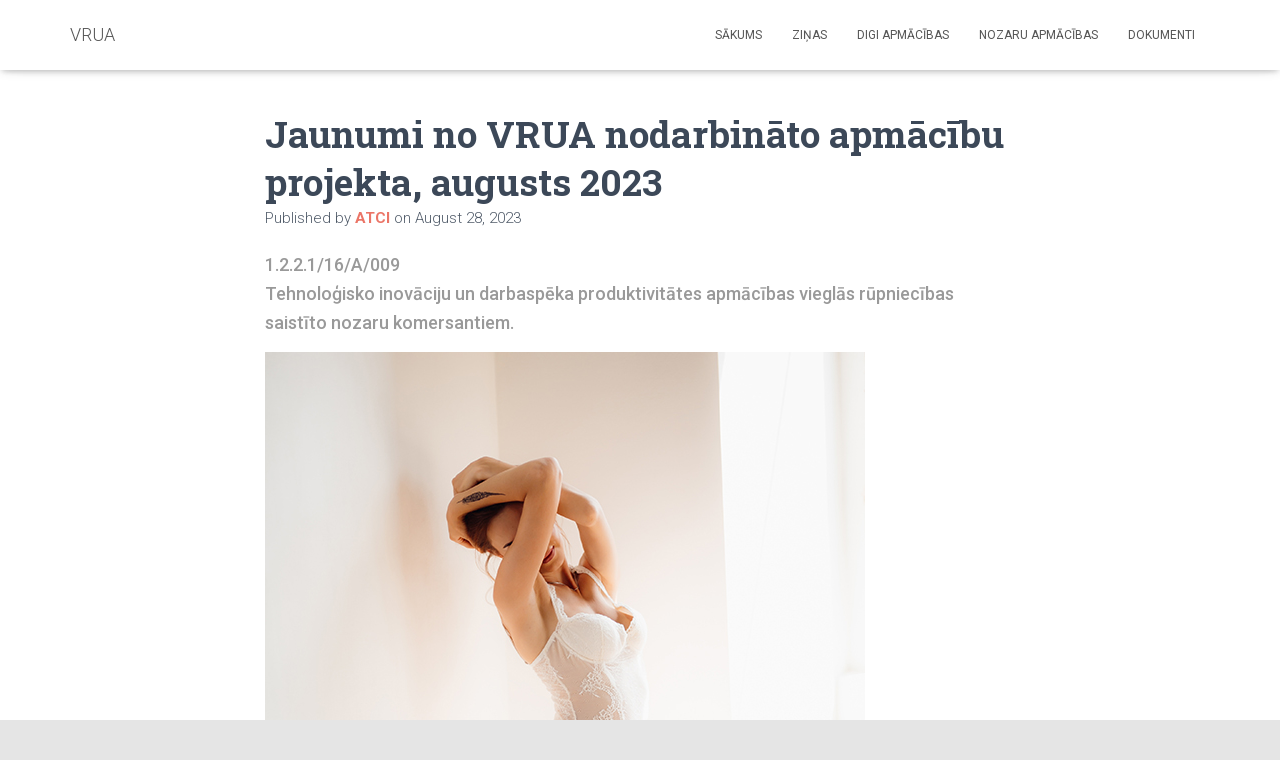

--- FILE ---
content_type: text/html; charset=UTF-8
request_url: https://atci.lv/2023/08/28/jaunumi-no-vrua-nodarbinato-apmacibu-projekta-augusts-2023/
body_size: 19200
content:
<!DOCTYPE html>
<html lang="en-US">

<head>
	<meta charset='UTF-8'>
	<meta name="viewport" content="width=device-width, initial-scale=1">
	<link rel="profile" href="https://gmpg.org/xfn/11">
		<title>Jaunumi no VRUA nodarbināto apmācību projekta, augusts 2023 &#8211; VRUA</title>
<meta name='robots' content='max-image-preview:large' />
<link rel='dns-prefetch' href='//fonts.googleapis.com' />
<link rel="alternate" type="application/rss+xml" title="VRUA &raquo; Feed" href="https://atci.lv/feed/" />
<script type="text/javascript">
window._wpemojiSettings = {"baseUrl":"https:\/\/s.w.org\/images\/core\/emoji\/14.0.0\/72x72\/","ext":".png","svgUrl":"https:\/\/s.w.org\/images\/core\/emoji\/14.0.0\/svg\/","svgExt":".svg","source":{"concatemoji":"https:\/\/atci.lv\/wp-includes\/js\/wp-emoji-release.min.js?ver=6.2"}};
/*! This file is auto-generated */
!function(e,a,t){var n,r,o,i=a.createElement("canvas"),p=i.getContext&&i.getContext("2d");function s(e,t){p.clearRect(0,0,i.width,i.height),p.fillText(e,0,0);e=i.toDataURL();return p.clearRect(0,0,i.width,i.height),p.fillText(t,0,0),e===i.toDataURL()}function c(e){var t=a.createElement("script");t.src=e,t.defer=t.type="text/javascript",a.getElementsByTagName("head")[0].appendChild(t)}for(o=Array("flag","emoji"),t.supports={everything:!0,everythingExceptFlag:!0},r=0;r<o.length;r++)t.supports[o[r]]=function(e){if(p&&p.fillText)switch(p.textBaseline="top",p.font="600 32px Arial",e){case"flag":return s("\ud83c\udff3\ufe0f\u200d\u26a7\ufe0f","\ud83c\udff3\ufe0f\u200b\u26a7\ufe0f")?!1:!s("\ud83c\uddfa\ud83c\uddf3","\ud83c\uddfa\u200b\ud83c\uddf3")&&!s("\ud83c\udff4\udb40\udc67\udb40\udc62\udb40\udc65\udb40\udc6e\udb40\udc67\udb40\udc7f","\ud83c\udff4\u200b\udb40\udc67\u200b\udb40\udc62\u200b\udb40\udc65\u200b\udb40\udc6e\u200b\udb40\udc67\u200b\udb40\udc7f");case"emoji":return!s("\ud83e\udef1\ud83c\udffb\u200d\ud83e\udef2\ud83c\udfff","\ud83e\udef1\ud83c\udffb\u200b\ud83e\udef2\ud83c\udfff")}return!1}(o[r]),t.supports.everything=t.supports.everything&&t.supports[o[r]],"flag"!==o[r]&&(t.supports.everythingExceptFlag=t.supports.everythingExceptFlag&&t.supports[o[r]]);t.supports.everythingExceptFlag=t.supports.everythingExceptFlag&&!t.supports.flag,t.DOMReady=!1,t.readyCallback=function(){t.DOMReady=!0},t.supports.everything||(n=function(){t.readyCallback()},a.addEventListener?(a.addEventListener("DOMContentLoaded",n,!1),e.addEventListener("load",n,!1)):(e.attachEvent("onload",n),a.attachEvent("onreadystatechange",function(){"complete"===a.readyState&&t.readyCallback()})),(e=t.source||{}).concatemoji?c(e.concatemoji):e.wpemoji&&e.twemoji&&(c(e.twemoji),c(e.wpemoji)))}(window,document,window._wpemojiSettings);
</script>
<style type="text/css">
img.wp-smiley,
img.emoji {
	display: inline !important;
	border: none !important;
	box-shadow: none !important;
	height: 1em !important;
	width: 1em !important;
	margin: 0 0.07em !important;
	vertical-align: -0.1em !important;
	background: none !important;
	padding: 0 !important;
}
</style>
	
<link rel='stylesheet' id='bootstrap-css' href='https://atci.lv/wp-content/themes/hestia/assets/bootstrap/css/bootstrap.min.css?ver=1.0.2' type='text/css' media='all' />
<link rel='stylesheet' id='hestia-font-sizes-css' href='https://atci.lv/wp-content/themes/hestia/assets/css/font-sizes.min.css?ver=3.0.8' type='text/css' media='all' />
<link rel='stylesheet' id='wp-block-library-css' href='https://atci.lv/wp-includes/css/dist/block-library/style.min.css?ver=6.2' type='text/css' media='all' />
<link rel='stylesheet' id='classic-theme-styles-css' href='https://atci.lv/wp-includes/css/classic-themes.min.css?ver=6.2' type='text/css' media='all' />
<style id='global-styles-inline-css' type='text/css'>
body{--wp--preset--color--black: #000000;--wp--preset--color--cyan-bluish-gray: #abb8c3;--wp--preset--color--white: #ffffff;--wp--preset--color--pale-pink: #f78da7;--wp--preset--color--vivid-red: #cf2e2e;--wp--preset--color--luminous-vivid-orange: #ff6900;--wp--preset--color--luminous-vivid-amber: #fcb900;--wp--preset--color--light-green-cyan: #7bdcb5;--wp--preset--color--vivid-green-cyan: #00d084;--wp--preset--color--pale-cyan-blue: #8ed1fc;--wp--preset--color--vivid-cyan-blue: #0693e3;--wp--preset--color--vivid-purple: #9b51e0;--wp--preset--color--accent: #e96656;--wp--preset--color--background-color: #E5E5E5;--wp--preset--color--header-gradient: #a81d84;--wp--preset--gradient--vivid-cyan-blue-to-vivid-purple: linear-gradient(135deg,rgba(6,147,227,1) 0%,rgb(155,81,224) 100%);--wp--preset--gradient--light-green-cyan-to-vivid-green-cyan: linear-gradient(135deg,rgb(122,220,180) 0%,rgb(0,208,130) 100%);--wp--preset--gradient--luminous-vivid-amber-to-luminous-vivid-orange: linear-gradient(135deg,rgba(252,185,0,1) 0%,rgba(255,105,0,1) 100%);--wp--preset--gradient--luminous-vivid-orange-to-vivid-red: linear-gradient(135deg,rgba(255,105,0,1) 0%,rgb(207,46,46) 100%);--wp--preset--gradient--very-light-gray-to-cyan-bluish-gray: linear-gradient(135deg,rgb(238,238,238) 0%,rgb(169,184,195) 100%);--wp--preset--gradient--cool-to-warm-spectrum: linear-gradient(135deg,rgb(74,234,220) 0%,rgb(151,120,209) 20%,rgb(207,42,186) 40%,rgb(238,44,130) 60%,rgb(251,105,98) 80%,rgb(254,248,76) 100%);--wp--preset--gradient--blush-light-purple: linear-gradient(135deg,rgb(255,206,236) 0%,rgb(152,150,240) 100%);--wp--preset--gradient--blush-bordeaux: linear-gradient(135deg,rgb(254,205,165) 0%,rgb(254,45,45) 50%,rgb(107,0,62) 100%);--wp--preset--gradient--luminous-dusk: linear-gradient(135deg,rgb(255,203,112) 0%,rgb(199,81,192) 50%,rgb(65,88,208) 100%);--wp--preset--gradient--pale-ocean: linear-gradient(135deg,rgb(255,245,203) 0%,rgb(182,227,212) 50%,rgb(51,167,181) 100%);--wp--preset--gradient--electric-grass: linear-gradient(135deg,rgb(202,248,128) 0%,rgb(113,206,126) 100%);--wp--preset--gradient--midnight: linear-gradient(135deg,rgb(2,3,129) 0%,rgb(40,116,252) 100%);--wp--preset--duotone--dark-grayscale: url('#wp-duotone-dark-grayscale');--wp--preset--duotone--grayscale: url('#wp-duotone-grayscale');--wp--preset--duotone--purple-yellow: url('#wp-duotone-purple-yellow');--wp--preset--duotone--blue-red: url('#wp-duotone-blue-red');--wp--preset--duotone--midnight: url('#wp-duotone-midnight');--wp--preset--duotone--magenta-yellow: url('#wp-duotone-magenta-yellow');--wp--preset--duotone--purple-green: url('#wp-duotone-purple-green');--wp--preset--duotone--blue-orange: url('#wp-duotone-blue-orange');--wp--preset--font-size--small: 13px;--wp--preset--font-size--medium: 20px;--wp--preset--font-size--large: 36px;--wp--preset--font-size--x-large: 42px;--wp--preset--spacing--20: 0.44rem;--wp--preset--spacing--30: 0.67rem;--wp--preset--spacing--40: 1rem;--wp--preset--spacing--50: 1.5rem;--wp--preset--spacing--60: 2.25rem;--wp--preset--spacing--70: 3.38rem;--wp--preset--spacing--80: 5.06rem;--wp--preset--shadow--natural: 6px 6px 9px rgba(0, 0, 0, 0.2);--wp--preset--shadow--deep: 12px 12px 50px rgba(0, 0, 0, 0.4);--wp--preset--shadow--sharp: 6px 6px 0px rgba(0, 0, 0, 0.2);--wp--preset--shadow--outlined: 6px 6px 0px -3px rgba(255, 255, 255, 1), 6px 6px rgba(0, 0, 0, 1);--wp--preset--shadow--crisp: 6px 6px 0px rgba(0, 0, 0, 1);}:where(.is-layout-flex){gap: 0.5em;}body .is-layout-flow > .alignleft{float: left;margin-inline-start: 0;margin-inline-end: 2em;}body .is-layout-flow > .alignright{float: right;margin-inline-start: 2em;margin-inline-end: 0;}body .is-layout-flow > .aligncenter{margin-left: auto !important;margin-right: auto !important;}body .is-layout-constrained > .alignleft{float: left;margin-inline-start: 0;margin-inline-end: 2em;}body .is-layout-constrained > .alignright{float: right;margin-inline-start: 2em;margin-inline-end: 0;}body .is-layout-constrained > .aligncenter{margin-left: auto !important;margin-right: auto !important;}body .is-layout-constrained > :where(:not(.alignleft):not(.alignright):not(.alignfull)){max-width: var(--wp--style--global--content-size);margin-left: auto !important;margin-right: auto !important;}body .is-layout-constrained > .alignwide{max-width: var(--wp--style--global--wide-size);}body .is-layout-flex{display: flex;}body .is-layout-flex{flex-wrap: wrap;align-items: center;}body .is-layout-flex > *{margin: 0;}:where(.wp-block-columns.is-layout-flex){gap: 2em;}.has-black-color{color: var(--wp--preset--color--black) !important;}.has-cyan-bluish-gray-color{color: var(--wp--preset--color--cyan-bluish-gray) !important;}.has-white-color{color: var(--wp--preset--color--white) !important;}.has-pale-pink-color{color: var(--wp--preset--color--pale-pink) !important;}.has-vivid-red-color{color: var(--wp--preset--color--vivid-red) !important;}.has-luminous-vivid-orange-color{color: var(--wp--preset--color--luminous-vivid-orange) !important;}.has-luminous-vivid-amber-color{color: var(--wp--preset--color--luminous-vivid-amber) !important;}.has-light-green-cyan-color{color: var(--wp--preset--color--light-green-cyan) !important;}.has-vivid-green-cyan-color{color: var(--wp--preset--color--vivid-green-cyan) !important;}.has-pale-cyan-blue-color{color: var(--wp--preset--color--pale-cyan-blue) !important;}.has-vivid-cyan-blue-color{color: var(--wp--preset--color--vivid-cyan-blue) !important;}.has-vivid-purple-color{color: var(--wp--preset--color--vivid-purple) !important;}.has-black-background-color{background-color: var(--wp--preset--color--black) !important;}.has-cyan-bluish-gray-background-color{background-color: var(--wp--preset--color--cyan-bluish-gray) !important;}.has-white-background-color{background-color: var(--wp--preset--color--white) !important;}.has-pale-pink-background-color{background-color: var(--wp--preset--color--pale-pink) !important;}.has-vivid-red-background-color{background-color: var(--wp--preset--color--vivid-red) !important;}.has-luminous-vivid-orange-background-color{background-color: var(--wp--preset--color--luminous-vivid-orange) !important;}.has-luminous-vivid-amber-background-color{background-color: var(--wp--preset--color--luminous-vivid-amber) !important;}.has-light-green-cyan-background-color{background-color: var(--wp--preset--color--light-green-cyan) !important;}.has-vivid-green-cyan-background-color{background-color: var(--wp--preset--color--vivid-green-cyan) !important;}.has-pale-cyan-blue-background-color{background-color: var(--wp--preset--color--pale-cyan-blue) !important;}.has-vivid-cyan-blue-background-color{background-color: var(--wp--preset--color--vivid-cyan-blue) !important;}.has-vivid-purple-background-color{background-color: var(--wp--preset--color--vivid-purple) !important;}.has-black-border-color{border-color: var(--wp--preset--color--black) !important;}.has-cyan-bluish-gray-border-color{border-color: var(--wp--preset--color--cyan-bluish-gray) !important;}.has-white-border-color{border-color: var(--wp--preset--color--white) !important;}.has-pale-pink-border-color{border-color: var(--wp--preset--color--pale-pink) !important;}.has-vivid-red-border-color{border-color: var(--wp--preset--color--vivid-red) !important;}.has-luminous-vivid-orange-border-color{border-color: var(--wp--preset--color--luminous-vivid-orange) !important;}.has-luminous-vivid-amber-border-color{border-color: var(--wp--preset--color--luminous-vivid-amber) !important;}.has-light-green-cyan-border-color{border-color: var(--wp--preset--color--light-green-cyan) !important;}.has-vivid-green-cyan-border-color{border-color: var(--wp--preset--color--vivid-green-cyan) !important;}.has-pale-cyan-blue-border-color{border-color: var(--wp--preset--color--pale-cyan-blue) !important;}.has-vivid-cyan-blue-border-color{border-color: var(--wp--preset--color--vivid-cyan-blue) !important;}.has-vivid-purple-border-color{border-color: var(--wp--preset--color--vivid-purple) !important;}.has-vivid-cyan-blue-to-vivid-purple-gradient-background{background: var(--wp--preset--gradient--vivid-cyan-blue-to-vivid-purple) !important;}.has-light-green-cyan-to-vivid-green-cyan-gradient-background{background: var(--wp--preset--gradient--light-green-cyan-to-vivid-green-cyan) !important;}.has-luminous-vivid-amber-to-luminous-vivid-orange-gradient-background{background: var(--wp--preset--gradient--luminous-vivid-amber-to-luminous-vivid-orange) !important;}.has-luminous-vivid-orange-to-vivid-red-gradient-background{background: var(--wp--preset--gradient--luminous-vivid-orange-to-vivid-red) !important;}.has-very-light-gray-to-cyan-bluish-gray-gradient-background{background: var(--wp--preset--gradient--very-light-gray-to-cyan-bluish-gray) !important;}.has-cool-to-warm-spectrum-gradient-background{background: var(--wp--preset--gradient--cool-to-warm-spectrum) !important;}.has-blush-light-purple-gradient-background{background: var(--wp--preset--gradient--blush-light-purple) !important;}.has-blush-bordeaux-gradient-background{background: var(--wp--preset--gradient--blush-bordeaux) !important;}.has-luminous-dusk-gradient-background{background: var(--wp--preset--gradient--luminous-dusk) !important;}.has-pale-ocean-gradient-background{background: var(--wp--preset--gradient--pale-ocean) !important;}.has-electric-grass-gradient-background{background: var(--wp--preset--gradient--electric-grass) !important;}.has-midnight-gradient-background{background: var(--wp--preset--gradient--midnight) !important;}.has-small-font-size{font-size: var(--wp--preset--font-size--small) !important;}.has-medium-font-size{font-size: var(--wp--preset--font-size--medium) !important;}.has-large-font-size{font-size: var(--wp--preset--font-size--large) !important;}.has-x-large-font-size{font-size: var(--wp--preset--font-size--x-large) !important;}
.wp-block-navigation a:where(:not(.wp-element-button)){color: inherit;}
:where(.wp-block-columns.is-layout-flex){gap: 2em;}
.wp-block-pullquote{font-size: 1.5em;line-height: 1.6;}
</style>
<link rel='stylesheet' id='hestia_style-css' href='https://atci.lv/wp-content/themes/hestia/style.min.css?ver=3.0.8' type='text/css' media='all' />
<style id='hestia_style-inline-css' type='text/css'>

		.elementor-page .hestia-about > .container {
		  width: 100%;
		}
		.elementor-page .pagebuilder-section {
		  padding: 0;
		}
		.elementor-page .title-in-content, .elementor-page .image-in-page {
		  display: none;
		}
		
		.home.elementor-page .main-raised > section.hestia-about {
		  overflow: visible;
		}
		
		.elementor-editor-active .navbar {
		  pointer-events: none;
		}
		
		.elementor-editor-active #elementor.elementor-edit-mode .elementor-element-overlay {
		  z-index: 1000000;
		}
		
		.elementor-page.page-template-template-fullwidth .blog-post-wrapper > .container {
		  width: 100%;
		}
		.elementor-page.page-template-template-fullwidth .blog-post-wrapper > .container .col-md-12 {
		  padding: 0;
		}
		.elementor-page.page-template-template-fullwidth article.section {
		  padding: 0;
		}

		.elementor-text-editor p, 
		.elementor-text-editor h1, 
		.elementor-text-editor h2, 
		.elementor-text-editor h3, 
		.elementor-text-editor h4, 
		.elementor-text-editor h5, 
		.elementor-text-editor h6 {
		  font-size: inherit;
		}
.hestia-top-bar, .hestia-top-bar .widget.widget_shopping_cart .cart_list {
			background-color: #363537
		}
		.hestia-top-bar .widget .label-floating input[type=search]:-webkit-autofill {
			-webkit-box-shadow: inset 0 0 0px 9999px #363537
		}.hestia-top-bar, .hestia-top-bar .widget .label-floating input[type=search], .hestia-top-bar .widget.widget_search form.form-group:before, .hestia-top-bar .widget.widget_product_search form.form-group:before, .hestia-top-bar .widget.widget_shopping_cart:before {
			color: #ffffff
		} 
		.hestia-top-bar .widget .label-floating input[type=search]{
			-webkit-text-fill-color:#ffffff !important 
		}
		.hestia-top-bar div.widget.widget_shopping_cart:before, .hestia-top-bar .widget.widget_product_search form.form-group:before, .hestia-top-bar .widget.widget_search form.form-group:before{
			background-color: #ffffff
		}.hestia-top-bar a, .hestia-top-bar .top-bar-nav li a {
			color: #ffffff
		}
		.hestia-top-bar ul li a[href*="mailto:"]:before, .hestia-top-bar ul li a[href*="tel:"]:before{
			background-color: #ffffff
		}
		.hestia-top-bar a:hover, .hestia-top-bar .top-bar-nav li a:hover {
			color: #eeeeee
		}
		.hestia-top-bar ul li:hover a[href*="mailto:"]:before, .hestia-top-bar ul li:hover a[href*="tel:"]:before{
			background-color: #eeeeee
		}
		
	
		a, 
		.navbar .dropdown-menu li:hover > a,
		.navbar .dropdown-menu li:focus > a,
		.navbar .dropdown-menu li:active > a,
		.navbar .navbar-nav > li .dropdown-menu li:hover > a,
		body:not(.home) .navbar-default .navbar-nav > .active:not(.btn) > a,
		body:not(.home) .navbar-default .navbar-nav > .active:not(.btn) > a:hover,
		body:not(.home) .navbar-default .navbar-nav > .active:not(.btn) > a:focus,
		a:hover, 
		.card-blog a.moretag:hover, 
		.card-blog a.more-link:hover, 
		.widget a:hover,
		.has-text-color.has-accent-color,
		p.has-text-color a {
		    color:#e96656;
		}
		
		.svg-text-color{
			fill:#e96656;
		}
		
		.pagination span.current, .pagination span.current:focus, .pagination span.current:hover {
			border-color:#e96656
		}
		
		button,
		button:hover,
		.woocommerce .track_order button[type="submit"],
		.woocommerce .track_order button[type="submit"]:hover,
		div.wpforms-container .wpforms-form button[type=submit].wpforms-submit,
		div.wpforms-container .wpforms-form button[type=submit].wpforms-submit:hover,
		input[type="button"],
		input[type="button"]:hover,
		input[type="submit"],
		input[type="submit"]:hover,
		input#searchsubmit, 
		.pagination span.current, 
		.pagination span.current:focus, 
		.pagination span.current:hover,
		.btn.btn-primary,
		.btn.btn-primary:link,
		.btn.btn-primary:hover, 
		.btn.btn-primary:focus, 
		.btn.btn-primary:active, 
		.btn.btn-primary.active, 
		.btn.btn-primary.active:focus, 
		.btn.btn-primary.active:hover,
		.btn.btn-primary:active:hover, 
		.btn.btn-primary:active:focus, 
		.btn.btn-primary:active:hover,
		.hestia-sidebar-open.btn.btn-rose,
		.hestia-sidebar-close.btn.btn-rose,
		.hestia-sidebar-open.btn.btn-rose:hover,
		.hestia-sidebar-close.btn.btn-rose:hover,
		.hestia-sidebar-open.btn.btn-rose:focus,
		.hestia-sidebar-close.btn.btn-rose:focus,
		.label.label-primary,
		.hestia-work .portfolio-item:nth-child(6n+1) .label,
		.nav-cart .nav-cart-content .widget .buttons .button,
		.has-accent-background-color[class*="has-background"] {
		    background-color: #e96656;
		}
		
		@media (max-width: 768px) { 
	
			.navbar-default .navbar-nav>li>a:hover,
			.navbar-default .navbar-nav>li>a:focus,
			.navbar .navbar-nav .dropdown .dropdown-menu li a:hover,
			.navbar .navbar-nav .dropdown .dropdown-menu li a:focus,
			.navbar button.navbar-toggle:hover,
			.navbar .navbar-nav li:hover > a i {
			    color: #e96656;
			}
		}
		
		body:not(.woocommerce-page) button:not([class^="fl-"]):not(.hestia-scroll-to-top):not(.navbar-toggle):not(.close),
		body:not(.woocommerce-page) .button:not([class^="fl-"]):not(hestia-scroll-to-top):not(.navbar-toggle):not(.add_to_cart_button),
		div.wpforms-container .wpforms-form button[type=submit].wpforms-submit,
		input[type="submit"], 
		input[type="button"], 
		.btn.btn-primary,
		.widget_product_search button[type="submit"],
		.hestia-sidebar-open.btn.btn-rose,
		.hestia-sidebar-close.btn.btn-rose,
		.everest-forms button[type=submit].everest-forms-submit-button {
		    -webkit-box-shadow: 0 2px 2px 0 rgba(233,102,86,0.14),0 3px 1px -2px rgba(233,102,86,0.2),0 1px 5px 0 rgba(233,102,86,0.12);
		    box-shadow: 0 2px 2px 0 rgba(233,102,86,0.14),0 3px 1px -2px rgba(233,102,86,0.2),0 1px 5px 0 rgba(233,102,86,0.12);
		}
		
		.card .header-primary, .card .content-primary,
		.everest-forms button[type=submit].everest-forms-submit-button {
		    background: #e96656;
		}
		
		body:not(.woocommerce-page) .button:not([class^="fl-"]):not(.hestia-scroll-to-top):not(.navbar-toggle):not(.add_to_cart_button):hover,
		body:not(.woocommerce-page) button:not([class^="fl-"]):not(.hestia-scroll-to-top):not(.navbar-toggle):not(.close):hover,
		div.wpforms-container .wpforms-form button[type=submit].wpforms-submit:hover,
		input[type="submit"]:hover,
		input[type="button"]:hover,
		input#searchsubmit:hover, 
		.widget_product_search button[type="submit"]:hover,
		.pagination span.current, 
		.btn.btn-primary:hover, 
		.btn.btn-primary:focus, 
		.btn.btn-primary:active, 
		.btn.btn-primary.active, 
		.btn.btn-primary:active:focus, 
		.btn.btn-primary:active:hover, 
		.hestia-sidebar-open.btn.btn-rose:hover,
		.hestia-sidebar-close.btn.btn-rose:hover,
		.pagination span.current:hover,
		.everest-forms button[type=submit].everest-forms-submit-button:hover,
 		.everest-forms button[type=submit].everest-forms-submit-button:focus,
 		.everest-forms button[type=submit].everest-forms-submit-button:active {
			-webkit-box-shadow: 0 14px 26px -12px rgba(233,102,86,0.42),0 4px 23px 0 rgba(0,0,0,0.12),0 8px 10px -5px rgba(233,102,86,0.2);
		    box-shadow: 0 14px 26px -12px rgba(233,102,86,0.42),0 4px 23px 0 rgba(0,0,0,0.12),0 8px 10px -5px rgba(233,102,86,0.2);
			color: #fff;
		}
		
		.form-group.is-focused .form-control {
			background-image: -webkit-gradient(linear,left top, left bottom,from(#e96656),to(#e96656)),-webkit-gradient(linear,left top, left bottom,from(#d2d2d2),to(#d2d2d2));
			background-image: -webkit-linear-gradient(linear,left top, left bottom,from(#e96656),to(#e96656)),-webkit-linear-gradient(linear,left top, left bottom,from(#d2d2d2),to(#d2d2d2));
			background-image: linear-gradient(linear,left top, left bottom,from(#e96656),to(#e96656)),linear-gradient(linear,left top, left bottom,from(#d2d2d2),to(#d2d2d2));
		}
		
		.navbar:not(.navbar-transparent) li:not(.btn):hover > a,
		.navbar li.on-section:not(.btn) > a, 
		.navbar.full-screen-menu.navbar-transparent li:not(.btn):hover > a,
		.navbar.full-screen-menu .navbar-toggle:hover,
		.navbar:not(.navbar-transparent) .nav-cart:hover, 
		.navbar:not(.navbar-transparent) .hestia-toggle-search:hover {
				color:#e96656
		}
		
			.header-filter-gradient { 
				background: linear-gradient(45deg, rgba(168,29,132,1) 0%, rgb(234,57,111) 100%); 
			}
			.has-text-color.has-header-gradient-color { color: #a81d84; }
			.has-header-gradient-background-color[class*="has-background"] { background-color: #a81d84; }
			
		.has-text-color.has-background-color-color { color: #E5E5E5; }
		.has-background-color-background-color[class*="has-background"] { background-color: #E5E5E5; }
		
.btn.btn-primary:not(.colored-button):not(.btn-left):not(.btn-right):not(.btn-just-icon):not(.menu-item), input[type="submit"]:not(.search-submit), body:not(.woocommerce-account) .woocommerce .button.woocommerce-Button, .woocommerce .product button.button, .woocommerce .product button.button.alt, .woocommerce .product #respond input#submit, .woocommerce-cart .blog-post .woocommerce .cart-collaterals .cart_totals .checkout-button, .woocommerce-checkout #payment #place_order, .woocommerce-account.woocommerce-page button.button, .woocommerce .track_order button[type="submit"], .nav-cart .nav-cart-content .widget .buttons .button, .woocommerce a.button.wc-backward, body.woocommerce .wccm-catalog-item a.button, body.woocommerce a.wccm-button.button, form.woocommerce-form-coupon button.button, div.wpforms-container .wpforms-form button[type=submit].wpforms-submit, div.woocommerce a.button.alt, div.woocommerce table.my_account_orders .button, .btn.colored-button, .btn.btn-left, .btn.btn-right, .btn:not(.colored-button):not(.btn-left):not(.btn-right):not(.btn-just-icon):not(.menu-item):not(.hestia-sidebar-open):not(.hestia-sidebar-close){ padding-top:15px;  padding-bottom:15px;  padding-left:33px;  padding-right:33px; }
.btn.btn-primary:not(.colored-button):not(.btn-left):not(.btn-right):not(.btn-just-icon):not(.menu-item), input[type="submit"]:not(.search-submit), body:not(.woocommerce-account) .woocommerce .button.woocommerce-Button, .woocommerce .product button.button, .woocommerce .product button.button.alt, .woocommerce .product #respond input#submit, .woocommerce-cart .blog-post .woocommerce .cart-collaterals .cart_totals .checkout-button, .woocommerce-checkout #payment #place_order, .woocommerce-account.woocommerce-page button.button, .woocommerce .track_order button[type="submit"], .nav-cart .nav-cart-content .widget .buttons .button, .woocommerce a.button.wc-backward, body.woocommerce .wccm-catalog-item a.button, body.woocommerce a.wccm-button.button, form.woocommerce-form-coupon button.button, div.wpforms-container .wpforms-form button[type=submit].wpforms-submit, div.woocommerce a.button.alt, div.woocommerce table.my_account_orders .button, input[type="submit"].search-submit, .hestia-view-cart-wrapper .added_to_cart.wc-forward, .woocommerce-product-search button, .woocommerce-cart .actions .button, #secondary div[id^=woocommerce_price_filter] .button, .woocommerce div[id^=woocommerce_widget_cart].widget .buttons .button, .searchform input[type=submit], .searchform button, .search-form:not(.media-toolbar-primary) input[type=submit], .search-form:not(.media-toolbar-primary) button, .woocommerce-product-search input[type=submit], .btn.colored-button, .btn.btn-left, .btn.btn-right, .btn:not(.colored-button):not(.btn-left):not(.btn-right):not(.btn-just-icon):not(.menu-item):not(.hestia-sidebar-open):not(.hestia-sidebar-close){border-radius:3px;}
@media (min-width: 769px){
			.page-header.header-small .hestia-title,
			.page-header.header-small .title,
			h1.hestia-title.title-in-content,
			.main article.section .has-title-font-size {
				font-size: 37px;
			}}@media (max-width: 768px){
			.page-header.header-small .hestia-title,
			.page-header.header-small .title,
			h1.hestia-title.title-in-content,
			.main article.section .has-title-font-size {
				font-size: 26px;
			}}@media (max-width: 480px){
			.page-header.header-small .hestia-title,
			.page-header.header-small .title,
			h1.hestia-title.title-in-content,
			.main article.section .has-title-font-size {
				font-size: 26px;
			}}
</style>
<link rel='stylesheet' id='hestia_fonts-css' href='https://fonts.googleapis.com/css?family=Roboto%3A300%2C400%2C500%2C700%7CRoboto+Slab%3A400%2C700&#038;subset=latin%2Clatin-ext&#038;ver=3.0.8' type='text/css' media='all' />
<script>if (document.location.protocol != "https:") {document.location = document.URL.replace(/^http:/i, "https:");}</script><script type='text/javascript' src='https://atci.lv/wp-includes/js/jquery/jquery.min.js?ver=3.6.3' id='jquery-core-js'></script>
<script type='text/javascript' src='https://atci.lv/wp-includes/js/jquery/jquery-migrate.min.js?ver=3.4.0' id='jquery-migrate-js'></script>
<link rel="https://api.w.org/" href="https://atci.lv/wp-json/" /><link rel="alternate" type="application/json" href="https://atci.lv/wp-json/wp/v2/posts/2227" /><link rel="EditURI" type="application/rsd+xml" title="RSD" href="https://atci.lv/xmlrpc.php?rsd" />
<link rel="wlwmanifest" type="application/wlwmanifest+xml" href="https://atci.lv/wp-includes/wlwmanifest.xml" />
<meta name="generator" content="WordPress 6.2" />
<link rel="canonical" href="https://atci.lv/2023/08/28/jaunumi-no-vrua-nodarbinato-apmacibu-projekta-augusts-2023/" />
<link rel='shortlink' href='https://atci.lv/?p=2227' />
<link rel="alternate" type="application/json+oembed" href="https://atci.lv/wp-json/oembed/1.0/embed?url=https%3A%2F%2Fatci.lv%2F2023%2F08%2F28%2Fjaunumi-no-vrua-nodarbinato-apmacibu-projekta-augusts-2023%2F" />
<link rel="alternate" type="text/xml+oembed" href="https://atci.lv/wp-json/oembed/1.0/embed?url=https%3A%2F%2Fatci.lv%2F2023%2F08%2F28%2Fjaunumi-no-vrua-nodarbinato-apmacibu-projekta-augusts-2023%2F&#038;format=xml" />
<!-- Enter your scripts here --></head>

<body data-rsssl=1 class="post-template-default single single-post postid-2227 single-format-standard blog-post header-layout-classic-blog elementor-default elementor-kit-1957">
	<svg xmlns="http://www.w3.org/2000/svg" viewBox="0 0 0 0" width="0" height="0" focusable="false" role="none" style="visibility: hidden; position: absolute; left: -9999px; overflow: hidden;" ><defs><filter id="wp-duotone-dark-grayscale"><feColorMatrix color-interpolation-filters="sRGB" type="matrix" values=" .299 .587 .114 0 0 .299 .587 .114 0 0 .299 .587 .114 0 0 .299 .587 .114 0 0 " /><feComponentTransfer color-interpolation-filters="sRGB" ><feFuncR type="table" tableValues="0 0.49803921568627" /><feFuncG type="table" tableValues="0 0.49803921568627" /><feFuncB type="table" tableValues="0 0.49803921568627" /><feFuncA type="table" tableValues="1 1" /></feComponentTransfer><feComposite in2="SourceGraphic" operator="in" /></filter></defs></svg><svg xmlns="http://www.w3.org/2000/svg" viewBox="0 0 0 0" width="0" height="0" focusable="false" role="none" style="visibility: hidden; position: absolute; left: -9999px; overflow: hidden;" ><defs><filter id="wp-duotone-grayscale"><feColorMatrix color-interpolation-filters="sRGB" type="matrix" values=" .299 .587 .114 0 0 .299 .587 .114 0 0 .299 .587 .114 0 0 .299 .587 .114 0 0 " /><feComponentTransfer color-interpolation-filters="sRGB" ><feFuncR type="table" tableValues="0 1" /><feFuncG type="table" tableValues="0 1" /><feFuncB type="table" tableValues="0 1" /><feFuncA type="table" tableValues="1 1" /></feComponentTransfer><feComposite in2="SourceGraphic" operator="in" /></filter></defs></svg><svg xmlns="http://www.w3.org/2000/svg" viewBox="0 0 0 0" width="0" height="0" focusable="false" role="none" style="visibility: hidden; position: absolute; left: -9999px; overflow: hidden;" ><defs><filter id="wp-duotone-purple-yellow"><feColorMatrix color-interpolation-filters="sRGB" type="matrix" values=" .299 .587 .114 0 0 .299 .587 .114 0 0 .299 .587 .114 0 0 .299 .587 .114 0 0 " /><feComponentTransfer color-interpolation-filters="sRGB" ><feFuncR type="table" tableValues="0.54901960784314 0.98823529411765" /><feFuncG type="table" tableValues="0 1" /><feFuncB type="table" tableValues="0.71764705882353 0.25490196078431" /><feFuncA type="table" tableValues="1 1" /></feComponentTransfer><feComposite in2="SourceGraphic" operator="in" /></filter></defs></svg><svg xmlns="http://www.w3.org/2000/svg" viewBox="0 0 0 0" width="0" height="0" focusable="false" role="none" style="visibility: hidden; position: absolute; left: -9999px; overflow: hidden;" ><defs><filter id="wp-duotone-blue-red"><feColorMatrix color-interpolation-filters="sRGB" type="matrix" values=" .299 .587 .114 0 0 .299 .587 .114 0 0 .299 .587 .114 0 0 .299 .587 .114 0 0 " /><feComponentTransfer color-interpolation-filters="sRGB" ><feFuncR type="table" tableValues="0 1" /><feFuncG type="table" tableValues="0 0.27843137254902" /><feFuncB type="table" tableValues="0.5921568627451 0.27843137254902" /><feFuncA type="table" tableValues="1 1" /></feComponentTransfer><feComposite in2="SourceGraphic" operator="in" /></filter></defs></svg><svg xmlns="http://www.w3.org/2000/svg" viewBox="0 0 0 0" width="0" height="0" focusable="false" role="none" style="visibility: hidden; position: absolute; left: -9999px; overflow: hidden;" ><defs><filter id="wp-duotone-midnight"><feColorMatrix color-interpolation-filters="sRGB" type="matrix" values=" .299 .587 .114 0 0 .299 .587 .114 0 0 .299 .587 .114 0 0 .299 .587 .114 0 0 " /><feComponentTransfer color-interpolation-filters="sRGB" ><feFuncR type="table" tableValues="0 0" /><feFuncG type="table" tableValues="0 0.64705882352941" /><feFuncB type="table" tableValues="0 1" /><feFuncA type="table" tableValues="1 1" /></feComponentTransfer><feComposite in2="SourceGraphic" operator="in" /></filter></defs></svg><svg xmlns="http://www.w3.org/2000/svg" viewBox="0 0 0 0" width="0" height="0" focusable="false" role="none" style="visibility: hidden; position: absolute; left: -9999px; overflow: hidden;" ><defs><filter id="wp-duotone-magenta-yellow"><feColorMatrix color-interpolation-filters="sRGB" type="matrix" values=" .299 .587 .114 0 0 .299 .587 .114 0 0 .299 .587 .114 0 0 .299 .587 .114 0 0 " /><feComponentTransfer color-interpolation-filters="sRGB" ><feFuncR type="table" tableValues="0.78039215686275 1" /><feFuncG type="table" tableValues="0 0.94901960784314" /><feFuncB type="table" tableValues="0.35294117647059 0.47058823529412" /><feFuncA type="table" tableValues="1 1" /></feComponentTransfer><feComposite in2="SourceGraphic" operator="in" /></filter></defs></svg><svg xmlns="http://www.w3.org/2000/svg" viewBox="0 0 0 0" width="0" height="0" focusable="false" role="none" style="visibility: hidden; position: absolute; left: -9999px; overflow: hidden;" ><defs><filter id="wp-duotone-purple-green"><feColorMatrix color-interpolation-filters="sRGB" type="matrix" values=" .299 .587 .114 0 0 .299 .587 .114 0 0 .299 .587 .114 0 0 .299 .587 .114 0 0 " /><feComponentTransfer color-interpolation-filters="sRGB" ><feFuncR type="table" tableValues="0.65098039215686 0.40392156862745" /><feFuncG type="table" tableValues="0 1" /><feFuncB type="table" tableValues="0.44705882352941 0.4" /><feFuncA type="table" tableValues="1 1" /></feComponentTransfer><feComposite in2="SourceGraphic" operator="in" /></filter></defs></svg><svg xmlns="http://www.w3.org/2000/svg" viewBox="0 0 0 0" width="0" height="0" focusable="false" role="none" style="visibility: hidden; position: absolute; left: -9999px; overflow: hidden;" ><defs><filter id="wp-duotone-blue-orange"><feColorMatrix color-interpolation-filters="sRGB" type="matrix" values=" .299 .587 .114 0 0 .299 .587 .114 0 0 .299 .587 .114 0 0 .299 .587 .114 0 0 " /><feComponentTransfer color-interpolation-filters="sRGB" ><feFuncR type="table" tableValues="0.098039215686275 1" /><feFuncG type="table" tableValues="0 0.66274509803922" /><feFuncB type="table" tableValues="0.84705882352941 0.41960784313725" /><feFuncA type="table" tableValues="1 1" /></feComponentTransfer><feComposite in2="SourceGraphic" operator="in" /></filter></defs></svg>	<div class="wrapper post-2227 post type-post status-publish format-standard hentry category-zinas classic-blog ">
		<header class="header ">
			<div style="display: none"></div>		<nav class="navbar navbar-default navbar-fixed-top  hestia_left navbar-not-transparent">
						<div class="container">
						<div class="navbar-header">
			<div class="title-logo-wrapper">
				<a class="navbar-brand" href="https://atci.lv/"
						title="VRUA">
					<p>VRUA</p></a>
			</div>
								<div class="navbar-toggle-wrapper">
						<button type="button" class="navbar-toggle" data-toggle="collapse" data-target="#main-navigation">
				<span class="icon-bar"></span>
				<span class="icon-bar"></span>
				<span class="icon-bar"></span>
				<span class="sr-only">Toggle Navigation</span>
			</button>
					</div>
				</div>
		<div id="main-navigation" class="collapse navbar-collapse"><ul id="menu-main-menu" class="nav navbar-nav"><li id="menu-item-1900" class="menu-item menu-item-type-post_type menu-item-object-page menu-item-home menu-item-1900"><a title="Sākums" href="https://atci.lv/">Sākums</a></li>
<li id="menu-item-1913" class="menu-item menu-item-type-post_type menu-item-object-page current_page_parent menu-item-1913"><a title="Ziņas" href="https://atci.lv/zinas/">Ziņas</a></li>
<li id="menu-item-2326" class="menu-item menu-item-type-post_type menu-item-object-page menu-item-2326"><a title="DIGI apmācības" href="https://atci.lv/digi-apmacibas/">DIGI apmācības</a></li>
<li id="menu-item-2470" class="menu-item menu-item-type-post_type menu-item-object-page menu-item-2470"><a title="Nozaru apmācības" href="https://atci.lv/nozaru-apmacibas/">Nozaru apmācības</a></li>
<li id="menu-item-1916" class="menu-item menu-item-type-post_type menu-item-object-page menu-item-1916"><a title="Dokumenti" href="https://atci.lv/dokumenti/">Dokumenti</a></li>
</ul></div>			</div>
					</nav>
				</header>

<div class="main ">
	<div class="blog-post blog-post-wrapper">
		<div class="container">
			<article id="post-2227" class="section section-text">
	<div class="row">
				<div class="col-md-8 single-post-container col-md-offset-2" data-layout="full-width">

			<div class="single-post-wrap entry-content">	<div class="row"><div class="col-md-12"><h1 class="hestia-title title-in-content entry-title">Jaunumi no VRUA nodarbināto apmācību projekta, augusts 2023</h1><p class="author meta-in-content">Published by <a href="https://atci.lv/author/arturs/" class="vcard author"><strong class="fn">ATCI</strong></a> on <time class="entry-date published" datetime="2023-08-28T17:26:08+03:00" content="2023-08-28">August 28, 2023</time><time class="updated hestia-hidden" datetime="2023-08-28T17:33:23+03:00">August 28, 2023</time></p></div></div><h6><span style="color: #999999;">1.2.2.1/16/A/009</span><br />
<span style="color: #999999;">Tehnoloģisko inovāciju un darbaspēka produktivitātes apmācības vieglās rūpniecības saistīto nozaru komersantiem.</span></h6>
<p><img decoding="async" src="https://atci.lv/wp-content/uploads/2023/08/small_size_woman-in-seductive-white-lingerie.jpg" alt="" width="600" height="810" class="alignnone wp-image-2229 size-full" srcset="https://atci.lv/wp-content/uploads/2023/08/small_size_woman-in-seductive-white-lingerie.jpg 600w, https://atci.lv/wp-content/uploads/2023/08/small_size_woman-in-seductive-white-lingerie-222x300.jpg 222w" sizes="(max-width: 600px) 100vw, 600px" /></p>
<h4>Latvijas apakšveļas zīmolu radītie produkti ar atzinību novērtēti izstādē “Curve Paris”</h4>
<p>Šogad Parīzē no 2. līdz 4. jūlijam tika aizvadīta apakšveļas nozares izstāde “Curve Paris”, kas ir viens no prestižākajiem nozares forumiem pasaulē. Latvijas nacionālo stendu pārstāv 6 Latvijas uzņēmumi: “V.O.V.A”, “V.I.P.A”, “Bogema Lingeria”, “Flash you and me”, “Glora”, “Nikol Djumon”. No tiem četri Latvijas zīmoli tika izcelti izstādes īpašo tendenču forumā, kas ir augsts novērtējums, jo tiek atzīti kā interesantākie, inovatīvākie un kvalitatīvākie produkti tirgū: jauni dizaina risinājumi, skaisti un inovatīvi materiāli, kā arī modernas apģērba līnijas.</p>
<p>Uzņēmumu Zebra Lingeria (GLORA), V.I.P.A un V.O.V.A apakšveļas dizaineru veikums tika īpaši izcelts, piedāvāto produkciju raksturojot kā dārgus un smalkus mežģīņu risinājumus, kuros raksti kļūst organiski, līdzinoties ziedu dizainam. Mežģīnes ir ļoti izsmalcinātas un apvienotas ar krāsainu elastīgu apdari, materiālu pārklājumiem priecīgākai un modernākai ikdienai. Dažādi krāsu toņi, kurus iedvesmojušas dabiskās krāsvielas, piemēram, krāsošanas paņēmiens shibori, iedvesmo neregulārus un radošus modeļus mākslinieciskiem komplektiem, kur krāsas piešķir formu. Latvijā radītā zīmola “Flash you and me” veļa izceļ krāsas un pamanāmus rakstus. Dalība izstādē dod iespēju tikties ar lielāku skaitu potenciālo iepircēju, kas nereti vainagojas ar noslēgtiem sadarbības līgumiem.</p>
<p>Jaunu tehnoloģiju apgūšana vieglās rūpniecības nozarē aptver dažādas ar atšķirīgām tekstila un apģērbu tehnoloģijām saistītas jomas, ietverot arī inženierzinātņu pamatus. Jaunu zināšanu apguve par viedajām tekstilijām un to projektēšanu ļauj specializēties tekstila un apģērbu tehnoloģijās un apģērbu konstruēšanā.</p>
<p>Avots: <a href="https://www.liaa.gov.lv/lv">www.liaa.gov.lv/lv</a></p>
<hr />
<h4>Uzņēmuma statusa transformācija no maza uz vidēju pieprasa papildu zināšanu un prasmju apguvi</h4>
<p><img decoding="async" loading="lazy" src="https://atci.lv/wp-content/uploads/2023/08/VRUA_speaker_august_2023-245x300.jpg" alt="" width="245" height="300" class="alignnone wp-image-2231 size-medium" srcset="https://atci.lv/wp-content/uploads/2023/08/VRUA_speaker_august_2023-245x300.jpg 245w, https://atci.lv/wp-content/uploads/2023/08/VRUA_speaker_august_2023-838x1024.jpg 838w, https://atci.lv/wp-content/uploads/2023/08/VRUA_speaker_august_2023-768x939.jpg 768w, https://atci.lv/wp-content/uploads/2023/08/VRUA_speaker_august_2023.jpg 1063w" sizes="(max-width: 245px) 100vw, 245px" /></p>
<p><strong>Intervija piedalās:</strong><br />
Vadims Čipāns<br />
SIA GAMMAPLASTS<br />
Attīstības direktors</p>
<p><strong>Kas ir SIA GAMMAPLAST?</strong></p>
<p>SIA GAMMAPLAST ir vietējo uzņēmēju dibināts uzņēmums, kas teju 24 gadus nodarbojas ar plastmasas iepakojumu ražošanu dažādiem šķidrajiem produktiem. Pa šiem gadiem mums ir uzkrāta milzīga pieredze, apgūstam dažādas tehnoloģijas. Droši vien, parastam patērētājam plastmasas apzīmējumi neko daudz neizsaka, piemēram, PET produkcija ir paredzēta dzeramajam ūdenim, pienam, sulām, limonādēm, alum, HDPJ produkcija – sadzīves ķīmijas vai mašīnu šķidrumu un lielu apjomu produktu uzglabāšanai, polikarbonāts ir tas, ar ko katrs saskaras mājās vai birojā, jo tiek izmantots, piemēram, Venden ūdens pudelēm, turklāt pēdējo uzskaitīto produktu mēs visā Baltijā ražojam vienīgie.</p>
<p><strong>Pēc kādām metodēm jūs plānojat apmācības uzņēmumā?</strong></p>
<p>Pārgājām no maza uz vidēju uzņēmuma statusu, tas nozīmē, ka pieaug apgrozījums un arī cilvēku skaits. Saprotam, ka iepriekšējie vadības procesi, tradīcijas un iemaņas vairs nestrādā, un mums jāmainās līdzi mūsu statusa izmaiņām. Agrāk paši individuāli apmeklējām dažādas apmācības, bet sapratām, ka ir vajadzīgs kopējs noskaņojums, mācību process, idejas un mērķi, lai rastos vienots priekšstats, kā mums vajadzētu attīstīties. Šobrīd mērķtiecīgi tiek meklētas individuālas uzņēmuma mācība. Mēs neejam mācīties, ja mācības apmeklē vairāku uzņēmumu pārstāvji, šīs apmācības ir noderīgas ārējo zināšanu apguvei. Galvenokārt vēlējāmies saņemt to iekšējo viedokli, tāpēc mūsu mācībās piedalījās no 10-27 cilvēkiem, daloties pa grupām. Tādējādi puse no uzņēmuma saņēma zināšanas pa taisno, ja tā var teikt, jo, organizējot šādas kopējās apmācības, mēs ieguvām zināšanas, kuras uzreiz varējām apspriest, saprast, kas mums der, kas neder, kas jāpamaina. Ļoti efektīvi bija arī no pasniedzēju viedokļa, jo viņi iepazina mūsu uzņēmumu, sniedza savas zināšanas par mūsu problēmām un izaicinājumiem. Galvenais uzsvars bija uz ražošanas procesu efektivitāti, jo, lai kaut ko pārdotu, tas sākotnēji jāsaražo. Tīri tehnoloģiski ražošanas procesi ir vissarežģītākie, tādēļ, ja mums izdodas sakārtot ražošanas procesus, tad arī visam uzņēmumam būs vieglāk.</p>
<p><strong>Kādas ir jūsu atsauksmes par apmācībām “Efektivitātes paaugstināšana uzņēmuma procesu pārvaldībā”?</strong></p>
<p>Tieši šis transformācijas process no maza uz vidēju uzņēmumu nosaka jaunas iemaņas, kompetences, kā procesus izdarīt vieglāk bez liekām sāpēm un problēmām, un efektīvāk. Efektivitāte arī bija atslēgas vārds, jo tas ir kļuvis ne tikai populārs pēdējā laikā, bet arī ļoti svarīgs. Pieskārāmies arī uzņēmuma procesiem, lai saprastu kopējo bildi. Konkrētās zināšanas nevar vienkārši izstāstīt, saņēmām arī kopainu par uzņēmuma procesiem, ko var un vajag darīt, ko nevajag darīt.</p>
<p><strong>Kādas ir jūsu atsauksmes par apmācībām “Produktīvu operāciju pārvaldība ražošanā?”</strong></p>
<p>Šeit akcents bija tieši uz ražošanas procesiem, bija konkrētas zināšanas, kā risināt aktuālās problēmas, kā tās definēt, jo līdzšinējā pieredze rāda, ka, zinot vienu problēmu, gribas risināt uzreiz visus saistītos jautājumus, tad sanāk tāds nepārtraukts process, jo viens āķis izvelk otru utt. Taču ir jāprot apstāties, ko mēs arī iemācījāmies, jo, kā saka, ziloni nevar apēst uzreiz, tas ir jāsadala pa daļām, ko arī tagad turpmāk darām – mācāmies pieņemt situāciju, ka vienas problēmas risināšana, parāda vēl citus risināmos. Tas ir normāls process, no kura visa mūsu dzīve sastāv – no problēmām un to risināšanas iemaņām.</p>
<p><strong>Kādas apmācības drīzumā plānojat personālam?</strong></p>
<p>Mēs noteikti neapstāsimies pie šī jautājuma, jo primārais mērķis ir zināšanas, un otrs – efekts no kopbūšanas, jo mēs veidojam saliedēšanas pasākumus ar izbraukumiem ārpus biroja telpām, kas notika apzināti citās konferenču telpās ar ēdināšanu ar mērķi iziet no ierastās darba vides. Turpināsim strādāt ar efektivitāti un pārvaldību, varbūt mēģināsim padziļināti mācīties par konkrētām idejām un metodēm, papildināsim savas iemaņas LEAN metodēs, ko mēģinām ieviest jau no 2019.gada, ar zināmiem panākumiem, bet arī tur ir, pie kā piestrādāt.</p>
<p>Otrs jautājums – vadības un top menedžeru kompetenču paaugstināšana, jo jauna uzņēmuma izaugsmes stadija prasa jaunas iemaņas vadībā. Mums jācenšas no “bosiem” pāriet uz līdera lomu, jo pieaug cilvēku un procesu skaits, parādās jaunas profesijas, lietas un pienākumi, un jāprot to visu organizēt un vadīt.</p>
<p><strong>Kā jūs redzat industrijas attīstību nākamajos 5-10 gados?</strong></p>
<p>Ļoti pieaugs nozares digitalizācija, automatizācija, roku darba aizvietošana, ko redzam jau tagad, un tam gatavojamies. Viens no apmācību blokiem ietvers to, ka paaugstināsim IT kompetences, jo būs jaunas un gudrākas iekārtas, IT risinājumi skars arī pārvaldības procesus. Un, protams, kvalitāte, jo klienti grib ne tikai skaistu, bet arī kvalitatīvu iepakojumu. Mūsu klienti kļūst prasīgāki, viņi grib lētāk, labāk, kvalitatīvāk. Tajā pat laikā iepakojums ir arī svarīgs pārdošanas faktors, jo mēs dažreiz izvēlamies produktu pēc iepakojuma, tādēļ mēs mēģinām ne tikai apmierināt klienta vajadzības, bet arī paredzēt tās.</p>
<p><iframe loading="lazy" title="Jaunumi no VRUA nodarbināto apmācību projekta, augusts 2023" width="750" height="422" src="https://www.youtube.com/embed/xxfrCKmuYfg?feature=oembed" frameborder="0" allow="accelerometer; autoplay; clipboard-write; encrypted-media; gyroscope; picture-in-picture; web-share" allowfullscreen></iframe></p>
<h4>Daži no projekta ietvaros komersantiem pieejamajiem kursiem:</h4>
<p><img decoding="async" loading="lazy" src="https://atci.lv/wp-content/uploads/2022/02/Best_Training_Agency_LOGO-300x300.jpg" alt="" width="189" height="215" class="alignnone wp-image-1998" /></p>
<h6>SIA &#8220;Best Training Agency&#8221;</h6>
<ul>
<li>Pārdošanas algoritms 1.0.</li>
<li>Emocionālā pārdošana – instruments Nr 1 mūsdienu pārdošanā.</li>
<li>Galvenās kompetences augstākā līmeņa sasniegšanai pārdošanā.</li>
<li>Pārdošanas apjoma palielināšana: instrumenti ar ko var iedarboties uz pārdošanas rezultātiem.</li>
</ul>
<p><span style="color: #000000;"><a href="http://www.besttraining.lv/" style="color: #000000;">www.besttraining.lv</a></span></p>
<hr />
<p><img decoding="async" loading="lazy" src="https://atci.lv/wp-content/uploads/2022/02/leiput_logo_vecais_180x106.png" alt="" width="180" height="106" class="alignnone size-full wp-image-2000" /></p>
<h6>SIA &#8220;Leilands un Putnis&#8221;</h6>
<ul>
<li>Apmācības par starptautisko standartu prasībām atbilstošām integrētām vadības sistēmām.</li>
</ul>
<p><span style="color: #000000;"><a href="https://leiput.lv/" style="color: #000000;">www.leiput.lv</a></span></p>
<hr />
<h5>Biedrība “Vieglās rūpniecības uzņēmumu asociācija” turpina īstenot nodarbināto apmācību projektu ar papildus jaunām apmācību jomām</h5>
<h6>Biedrība “Vieglās rūpniecības uzņēmumu asociācija” īsteno nodarbināto apmācību projektu “Tehnoloģisko inovāciju un darbaspēku produktivitātes apmācības vieglās rūpniecības un saistīto nozaru komersantiem” (projekts Nr. 1.2.2.1/16/A/009), programmas 1.2.2.1. Atbalsts nodarbināto apmācībām ietvaros.<br />
Projekts tiek īstenots no 2016. gada 1. jūnija līdz 2023. gada 31. decembrim.</h6>
<h6>Projekta mērķa grupa – komersanti.</h6>
<h6>ERAF atbalsta intensitāte:</h6>
<p style="padding-left: 40px;"><span style="color: #000000;"></span><span style="color: #000000;">Lielajiem komersantiem: 30-50%</span><br />
<span style="color: #000000;">Vidējiem komersantiem: 60%</span><br />
<span style="color: #000000;">Mazajiem komersantiem: 70%</span></p>
<p>Projekta sākotnējās kopējās attiecināmās izmaksas ir EUR 1 729 320, no tām plānotais ERAF atbalsts – EUR 895 213. Projekta īstenošanā plānots iesaistīt vismaz 52 komersantus un 1882 šajos komersantos nodarbinātās personas.</p>
<p>Projektā papildus apstiprinātās virssaistību finansējuma izmaksas ir EUR 1 000 000, no tām plānotais ERAF atbalsts – EUR 500 000.00. Projekta īstenošanā plānots iesaistīt vismaz 23 komersantus un 783 šajos komersantos nodarbinātās personas.</p>
<p>Projekta mērķis ir vieglās rūpniecības un saistīto nozaru komersantiem nodrošināt atbalstu nodarbināto prasmju pilnveidošanai, lai komersantos sekmētu tehnoloģisko inovāciju ieviešanu un darbaspēka produktivitātes paaugstināšanu.</p>
<p><strong>Projekta ietvaros atbalstāmās apmācību jomas:</strong></p>
<p style="padding-left: 40px;">214 Dizains;<br />
345 07 Telemātika un loģistika;<br />
345 20 Projektu vadība;<br />
345 24 Ražošanas inženierzinības un vadība;<br />
46 Matemātika un statistika;<br />
48 483 Datorsistēmas, datubāzes un datortīkli;<br />
52 Inženierzinātnes un tehnoloģijas;<br />
54 Ražošana un pārstrāde;<br />
85 Vides aizsardzība;<br />
22 227 Valodas.</p>
<p><strong>Projekta ietvaros papildus iekļautās atbalstāmās apmācību jomas:</strong></p>
<p style="padding-left: 40px;">341 01 Elektroniskā komercija;<br />
342 01 Mārketings un tirdzniecība;<br />
345 01 Biznesa vadība;<br />
345 04 Kvalitātes nodrošināšana un vadība.</p>
<p><strong>Šobrīd pieejamas apmācību programmas apmācību jomās:</strong></p>
<p style="padding-left: 40px;">“214 06 Dizains (Tekstilizstrādājumu dizains, Apģērbu dizains);<br />
548 01 Materiālu ražošanas tehnoloģijas un izstrādājumu izgatavošana;<br />
345 24 Ražošanas inženierzinības un vadība”;<br />
542 Tekstiliju ražošanas tehnoloģijas un izstrādājumu izgatavošana;<br />
345 07 Telemātika un loģistika.</p>
<p>Vieglās rūpniecības, tekstila, apģērbu ražošanas un saistīto nozaru komersanti ir laipni aicināti piedalīties nodarbināto kvalifikācijas celšanas pasākumos projekta ietvaros.</p>
<hr />
<h5>Kontaktinformācija:</h5>
<p style="padding-left: 40px;"><strong>Guntis Strazds</strong><br />
Valdes priekšsēdētājs<br />
apmacibas@atci.lv</p>
<p>Pieteikšanās jaunām apmācībām projektā ir atvērta visu projekta norises laiku. Lūdzam pieteikties, sūtot informācijas pieprasījumu uz e-pastu apmacibas@atci.lv. Piesakoties apmācību kursiem vai speciālistu konsultācijām, uzņēmumiem papildus atbalsta pieteikumam ir jāaizpilda un jāiesniedz Digitālā brieduma tests<span style="color: #000000;"> <a href="https://www.gudralatvija.lv/" style="color: #000000;">www.gudralatvija.lv</a></span></p>
<hr />
<p><a href="https://drive.google.com/file/d/1NAVsWBQhjnqOrJJnJNxUoyOH7pYEGJnX/view?usp=sharing"><span style="color: #000000;"><strong>Lejupielādēt PDF</strong></span></a></p>
<p><img decoding="async" loading="lazy" src="https://atci.lv/wp-content/uploads/2023/03/WEB_VRUA_krasains_2023-300x109.jpg" alt="" width="300" height="109" class="alignnone wp-image-2168 size-medium" srcset="https://atci.lv/wp-content/uploads/2023/03/WEB_VRUA_krasains_2023-300x109.jpg 300w, https://atci.lv/wp-content/uploads/2023/03/WEB_VRUA_krasains_2023-768x279.jpg 768w, https://atci.lv/wp-content/uploads/2023/03/WEB_VRUA_krasains_2023.jpg 859w" sizes="(max-width: 300px) 100vw, 300px" /></p>
</div>
		<div class="section section-blog-info">
			<div class="row">
				<div class="col-md-6">
					<div class="entry-categories">Categories:						<span class="label label-primary"><a href="https://atci.lv/category/zinas/">Ziņas</a></span>					</div>
									</div>
				
        <div class="col-md-6">
            <div class="entry-social">
                <a target="_blank" rel="tooltip"
                   data-original-title="Share on Facebook"
                   class="btn btn-just-icon btn-round btn-facebook"
                   href="https://www.facebook.com/sharer.php?u=https://atci.lv/2023/08/28/jaunumi-no-vrua-nodarbinato-apmacibu-projekta-augusts-2023/">
                   <svg xmlns="http://www.w3.org/2000/svg" viewBox="0 0 320 512" width="20" height="17"><path fill="currentColor" d="M279.14 288l14.22-92.66h-88.91v-60.13c0-25.35 12.42-50.06 52.24-50.06h40.42V6.26S260.43 0 225.36 0c-73.22 0-121.08 44.38-121.08 124.72v70.62H22.89V288h81.39v224h100.17V288z"></path></svg>
                </a>
                
                <a target="_blank" rel="tooltip"
                   data-original-title="Share on Twitter"
                   class="btn btn-just-icon btn-round btn-twitter"
                   href="http://twitter.com/share?url=https://atci.lv/2023/08/28/jaunumi-no-vrua-nodarbinato-apmacibu-projekta-augusts-2023/&#038;text=Jaunumi%20no%20VRUA%20nodarbin%C4%81to%20apm%C4%81c%C4%ABbu%20projekta%2C%20augusts%202023">
                   <svg xmlns="http://www.w3.org/2000/svg" viewBox="0 0 512 512" width="20" height="17"><path fill="currentColor" d="M459.37 151.716c.325 4.548.325 9.097.325 13.645 0 138.72-105.583 298.558-298.558 298.558-59.452 0-114.68-17.219-161.137-47.106 8.447.974 16.568 1.299 25.34 1.299 49.055 0 94.213-16.568 130.274-44.832-46.132-.975-84.792-31.188-98.112-72.772 6.498.974 12.995 1.624 19.818 1.624 9.421 0 18.843-1.3 27.614-3.573-48.081-9.747-84.143-51.98-84.143-102.985v-1.299c13.969 7.797 30.214 12.67 47.431 13.319-28.264-18.843-46.781-51.005-46.781-87.391 0-19.492 5.197-37.36 14.294-52.954 51.655 63.675 129.3 105.258 216.365 109.807-1.624-7.797-2.599-15.918-2.599-24.04 0-57.828 46.782-104.934 104.934-104.934 30.213 0 57.502 12.67 76.67 33.137 23.715-4.548 46.456-13.32 66.599-25.34-7.798 24.366-24.366 44.833-46.132 57.827 21.117-2.273 41.584-8.122 60.426-16.243-14.292 20.791-32.161 39.308-52.628 54.253z"></path></svg>
                </a>
                
                <a rel="tooltip"
                   data-original-title=" Share on Email"
                   class="btn btn-just-icon btn-round"
                   href="mailto:?subject=Jaunumi%20no%20VRUA%20nodarbināto%20apmācību%20projekta,%20augusts%202023&#038;body=https://atci.lv/2023/08/28/jaunumi-no-vrua-nodarbinato-apmacibu-projekta-augusts-2023/">
                    <svg xmlns="http://www.w3.org/2000/svg" viewBox="0 0 512 512" width="20" height="17"><path fill="currentColor" d="M502.3 190.8c3.9-3.1 9.7-.2 9.7 4.7V400c0 26.5-21.5 48-48 48H48c-26.5 0-48-21.5-48-48V195.6c0-5 5.7-7.8 9.7-4.7 22.4 17.4 52.1 39.5 154.1 113.6 21.1 15.4 56.7 47.8 92.2 47.6 35.7.3 72-32.8 92.3-47.6 102-74.1 131.6-96.3 154-113.7zM256 320c23.2.4 56.6-29.2 73.4-41.4 132.7-96.3 142.8-104.7 173.4-128.7 5.8-4.5 9.2-11.5 9.2-18.9v-19c0-26.5-21.5-48-48-48H48C21.5 64 0 85.5 0 112v19c0 7.4 3.4 14.3 9.2 18.9 30.6 23.9 40.7 32.4 173.4 128.7 16.8 12.2 50.2 41.8 73.4 41.4z"></path></svg>
               </a>
            </div>
		</div>			</div>
			<hr>
					</div>
		</div>		</div>
</article>

		</div>
	</div>
</div>

			<div class="section related-posts">
				<div class="container">
					<div class="row">
						<div class="col-md-12">
							<h2 class="hestia-title text-center">Related Posts</h2>
							<div class="row">
																	<div class="col-md-4">
										<div class="card card-blog">
																						<div class="content">
												<h6 class="category text-info"><a href="https://atci.lv/category/zinas/" title="View all posts in Ziņas" >Ziņas</a> </h6>
												<h4 class="card-title">
													<a class="blog-item-title-link" href="https://atci.lv/2026/01/23/jaunumi-no-vieglas-rupniecibas-un-saistito-nozaru-nodarbinato-prasmju-pilnveides-un-produktivitates-apmacibu-projekta-janvaris-2026/" title="Jaunumi no Vieglās rūpniecības un saistīto nozaru nodarbināto prasmju pilnveides un produktivitātes apmācību projekta,  janvāris 2026" rel="bookmark">
														Jaunumi no Vieglās rūpniecības un saistīto nozaru nodarbināto prasmju pilnveides un produktivitātes apmācību projekta,  janvāris 2026													</a>
												</h4>
												<p class="card-description">Tehnoloģisko inovāciju un darbaspēka produktivitātes apmācības vieglās rūpniecības saistīto nozaru komersantiem Projekta nr. 4.2.4.1/1/24/A/003 AUTOLOOP un tehnoloģijas: impulss tekstila nozares pārmaiņām Eiropā Eiropas tekstila un apģērbu nozare šobrīd piedzīvo būtisku lūzuma punktu, kas tieši ietekmē<a class="moretag" href="https://atci.lv/2026/01/23/jaunumi-no-vieglas-rupniecibas-un-saistito-nozaru-nodarbinato-prasmju-pilnveides-un-produktivitates-apmacibu-projekta-janvaris-2026/"> Read more&hellip;</a></p>
											</div>
										</div>
									</div>
																	<div class="col-md-4">
										<div class="card card-blog">
																						<div class="content">
												<h6 class="category text-info"><a href="https://atci.lv/category/zinas/" title="View all posts in Ziņas" >Ziņas</a> </h6>
												<h4 class="card-title">
													<a class="blog-item-title-link" href="https://atci.lv/2026/01/15/jaunumi-no-vrua-digitalo-prasmju-apmacibu-projekta-janvaris-2026/" title="Jaunumi no VRUA digitālo prasmju apmācību projekta, janvāris 2026" rel="bookmark">
														Jaunumi no VRUA digitālo prasmju apmācību projekta, janvāris 2026													</a>
												</h4>
												<p class="card-description">Vieglās rūpniecības un saistīto nozaru digitālo prasmju apmācību projekts. Projekta nr. 2.3.1.2.i.0/2/23/A/CFLA/005 Tekstila nākotne ir digitāla: kā vieglā rūpniecība ieiet aprites ekonomikā Latvijas vieglā rūpniecība, īpaši tekstila un apģērbu ražošanas nozare, atrodas būtisku pārmaiņu priekšā.<a class="moretag" href="https://atci.lv/2026/01/15/jaunumi-no-vrua-digitalo-prasmju-apmacibu-projekta-janvaris-2026/"> Read more&hellip;</a></p>
											</div>
										</div>
									</div>
																	<div class="col-md-4">
										<div class="card card-blog">
																						<div class="content">
												<h6 class="category text-info"><a href="https://atci.lv/category/zinas/" title="View all posts in Ziņas" >Ziņas</a> </h6>
												<h4 class="card-title">
													<a class="blog-item-title-link" href="https://atci.lv/2025/12/19/jaunumi-no-vieglas-rupniecibas-un-saistito-nozaru-nodarbinato-prasmju-pilnveides-un-produktivitates-apmacibu-projekta-decembris-2025/" title="Jaunumi no Vieglās rūpniecības un saistīto nozaru nodarbināto prasmju pilnveides un produktivitātes apmācību projekta, decembris 2025" rel="bookmark">
														Jaunumi no Vieglās rūpniecības un saistīto nozaru nodarbināto prasmju pilnveides un produktivitātes apmācību projekta, decembris 2025													</a>
												</h4>
												<p class="card-description">Tehnoloģisko inovāciju un darbaspēka produktivitātes apmācības vieglās rūpniecības saistīto nozaru komersantiem Projekta nr. 4.2.4.1/1/24/A/003 Latvijas suvenīri nākotnei: dizains, aprites ekonomika un sociālā uzņēmējdarbība rokrokā 2025.gada 27. novembrī Liepājā norisinājās otrā Latvijas suvenīru koprades darbnīca, pulcējot<a class="moretag" href="https://atci.lv/2025/12/19/jaunumi-no-vieglas-rupniecibas-un-saistito-nozaru-nodarbinato-prasmju-pilnveides-un-produktivitates-apmacibu-projekta-decembris-2025/"> Read more&hellip;</a></p>
											</div>
										</div>
									</div>
																							</div>
						</div>
					</div>
				</div>
			</div>
			<div class="footer-wrapper">
						<footer class="footer footer-black footer-big">
						<div class="container">
																<div class="hestia-bottom-footer-content"><ul id="menu-main-menu-1" class="footer-menu pull-left"><li class="menu-item menu-item-type-post_type menu-item-object-page menu-item-home menu-item-1900"><a href="https://atci.lv/">Sākums</a></li>
<li class="menu-item menu-item-type-post_type menu-item-object-page current_page_parent menu-item-1913"><a href="https://atci.lv/zinas/">Ziņas</a></li>
<li class="menu-item menu-item-type-post_type menu-item-object-page menu-item-2326"><a href="https://atci.lv/digi-apmacibas/">DIGI apmācības</a></li>
<li class="menu-item menu-item-type-post_type menu-item-object-page menu-item-2470"><a href="https://atci.lv/nozaru-apmacibas/">Nozaru apmācības</a></li>
<li class="menu-item menu-item-type-post_type menu-item-object-page menu-item-1916"><a href="https://atci.lv/dokumenti/">Dokumenti</a></li>
</ul>					<div class="copyright pull-right">
				<a href="https://ossit.lv/" target="_blank" rel="nofollow">OssIT</a> 			</div>
			</div>			</div>
					</footer>
				</div>
	</div>
<!-- Enter your scripts here --><script type='text/javascript' src='https://atci.lv/wp-content/themes/hestia/assets/bootstrap/js/bootstrap.min.js?ver=1.0.2' id='jquery-bootstrap-js'></script>
<script type='text/javascript' src='https://atci.lv/wp-includes/js/jquery/ui/core.min.js?ver=1.13.2' id='jquery-ui-core-js'></script>
<script type='text/javascript' id='hestia_scripts-js-extra'>
/* <![CDATA[ */
var requestpost = {"ajaxurl":"https:\/\/atci.lv\/wp-admin\/admin-ajax.php","disable_autoslide":"","masonry":""};
/* ]]> */
</script>
<script type='text/javascript' src='https://atci.lv/wp-content/themes/hestia/assets/js/script.min.js?ver=3.0.8' id='hestia_scripts-js'></script>
</body>
</html>


<!-- Page cached by LiteSpeed Cache 7.6.2 on 2026-01-24 12:47:10 -->